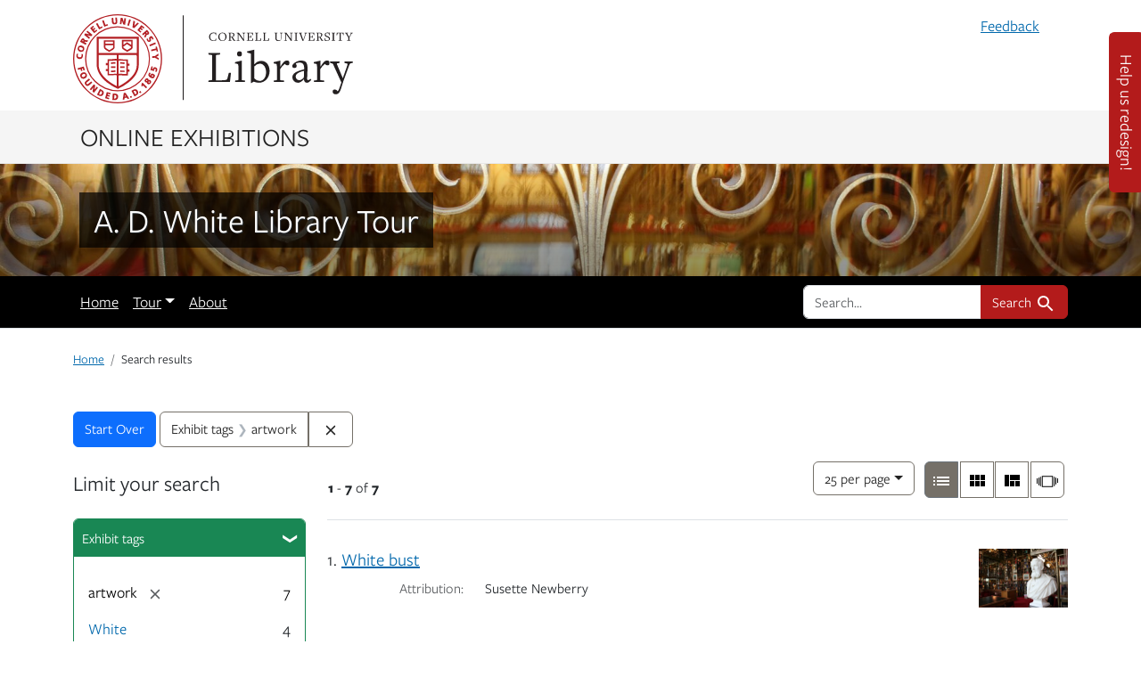

--- FILE ---
content_type: text/html; charset=utf-8
request_url: https://exhibits.library.cornell.edu/a-d-white-library-tour/catalog?f%5Bexhibit_tags%5D%5B%5D=artwork&per_page=25
body_size: 31550
content:

<!DOCTYPE html>
<html class="no-js" lang="en">
  <head>
    <meta charset="utf-8">
    <meta http-equiv="Content-Type" content="text/html; charset=utf-8">
    <meta name="viewport" content="width=device-width, initial-scale=1, shrink-to-fit=no">
    <meta name="turbo-prefetch" content="false">
    <!-- Google tag (gtag.js) -->
<script async src="https://www.googletagmanager.com/gtag/js?id=G-LRE6YS17JS"></script>
<script>
  window.dataLayer = window.dataLayer || [];
  function gtag() { dataLayer.push(arguments); }
  var opts = window.analyticsDebug ? {'debug_mode': true} : {};
  gtag("js", new Date());
  gtag("config", "G-LRE6YS17JS", opts);
</script>

    <title>Exhibit tags: artwork - A. D. White Library Tour - Online exhibitions across Cornell University Library Search Results</title>
    <link href="https://exhibits.library.cornell.edu/a-d-white-library-tour/catalog/opensearch.xml" title="Exhibit tags: artwork - A. D. White Library Tour - Online exhibitions across Cornell University Library Search Results" type="application/opensearchdescription+xml" rel="search"/>
    <link rel="icon" type="image/x-icon" href="/assets/favicon-666772f2.ico" />
      <link rel="stylesheet" href="/assets/application-a21b0d6d.css" />
    <script>
//<![CDATA[
window.sirTrevorIcon = '/assets/spotlight/blocks/sir-trevor-icons-b8162b62.svg'
//]]>
</script>

    <script src="https://code.jquery.com/jquery-3.7.1.min.js"></script>
    <script src="https://cdnjs.cloudflare.com/ajax/libs/jquery.serializeJSON/3.2.1/jquery.serializejson.min.js"></script>
    <script src="https://unpkg.com/leaflet@1.9.4/dist/leaflet.js" integrity="sha256-20nQCchB9co0qIjJZRGuk2/Z9VM+kNiyxNV1lvTlZBo=" crossorigin=""></script>
    <script>
//<![CDATA[
L.Icon.Default.prototype.options.imagePath = "https://unpkg.com/leaflet@1.9.4/dist/images/"
//]]>
</script>
    <script src="/assets/leaflet-iiif-90b64433.js" data-turbo-track="reload" defer="defer"></script>
    <script src="/assets/Leaflet.Editable-e4daf96f.js" data-turbo-track="reload" defer="defer"></script>
    <script src="/assets/Path.Drag-8153ea5a.js" data-turbo-track="reload" defer="defer"></script>
      <script src="/assets/application-bdabf68b.js" data-turbo-track="reload" defer="defer" type="module"></script>
    <meta name="csrf-param" content="authenticity_token" />
<meta name="csrf-token" content="bVgCKV_Ut2LJDzfOG1cNdaGa_vkW3Rs7EuzqdHMjhHhQnoXhpX5H6FxtT6zJ90EaurriagYPv9-aDvZ_Dz__lg" />
      <meta name="blacklight-search-storage" content="server">
  <meta name="totalResults" content="7" />
<meta name="startIndex" content="0" />
<meta name="itemsPerPage" content="25" />

  <link rel="alternate" type="application/rss+xml" title="RSS for results" href="/a-d-white-library-tour/catalog.rss?f%5Bexhibit_tags%5D%5B%5D=artwork&amp;per_page=25" />
  <link rel="alternate" type="application/atom+xml" title="Atom for results" href="/a-d-white-library-tour/catalog.atom?f%5Bexhibit_tags%5D%5B%5D=artwork&amp;per_page=25" />
  <link rel="alternate" type="application/json" title="JSON" href="/a-d-white-library-tour/catalog.json?f%5Bexhibit_tags%5D%5B%5D=artwork&amp;per_page=25" />

    <meta name="description" content="A curated tour through the President Andrew Dickson White Library, the historic heart of Cornell&#39;s first library, and iconic university landmark. This online exhibition explores the architecture, history, and people associated with the A. D. White Library."><meta name="twitter:card" content="summary">
<meta name="twitter:url" content="https://exhibits.library.cornell.edu/a-d-white-library-tour">
<meta name="twitter:title" content="A. D. White Library Tour">
<meta name="twitter:image" content="https://exhibits.library.cornell.edu/images/3503/968,0,2304,2304/400,400/0/default.jpg"><meta property="og:title" content="A. D. White Library Tour">
<meta property="og:image" content="https://exhibits.library.cornell.edu/images/3503/968,0,2304,2304/400,400/0/default.jpg">
<meta property="og:site_name" content="Online exhibitions across Cornell University Library">
    
  </head>
  <body class="blacklight-catalog blacklight-catalog-index">
    
    <nav id="skip-link" class="visually-hidden-focusable sr-only sr-only-focusable" aria-label="Skip links">
  <div class="container-xl">
    <a class="d-inline-flex py-2 px-3" href="#main-container">Skip to main content</a>
    <a class="d-inline-flex py-2 px-3" href="#q">Skip to search</a>
    
        <a class="d-inline-flex py-2 px-3" href="#documents">Skip to first result</a>


  </div>
</nav>
      
<!-- Cornell mobile header -->
<div class="mobile-cornell-wrapper d-block d-sm-none" role="navigation" aria-label="Mobile Cornell logo">
  <div class="container">
    <a class="mobile-cornell-logo" href="http://www.cornell.edu">Cornell University</a>
  </div>
</div>

<nav class="navbar navbar-expand-md navbar-light  topbar" aria-label="Utilities">
  <div class="container">
    <div class="row header_full_row">
      <div class="col-8">
        <div class="logo d-none d-sm-block">
          <a href="http://www.cornell.edu" class="insignia">Cornell University</a>
          <div class="library-brand">
            <a href="http://www.library.cornell.edu">Library</a>
          </div>
        </div>
        <div class="mobile-logo d-block d-sm-none">
          <a class="library-brand-mobile" href="http://www.library.cornell.edu">Library</a>
        </div>
      </div>
      <div class="col-4">
          <button class="navbar-toggler navbar-toggler-right" type="button" data-toggle="collapse" data-bs-toggle="collapse" data-target="#user-util-collapse" data-bs-target="#user-util-collapse" aria-controls="user-util-collapse" aria-expanded="false" aria-label="Toggle navigation">
            <span class="navbar-toggler-icon"></span>
          </button>

          <div class="collapse navbar-collapse justify-content-md-end" id="user-util-collapse">
            

<ul class="navbar-nav">
  
    <li class="nav-item">
      <a data-bs-toggle="collapse" data-bs-target="#report-problem-form" class="nav-link" href="/a-d-white-library-tour/contact/new">Feedback</a>
    </li>
</ul>

          </div>
      </div>
    </div>
  </div>
</nav>

<nav class="site-nav" aria-label="Site index navigation">
  <div class="container">
    <div class="site-title-brand">
        <a href="/">Online Exhibitions</a>
    </div>
  </div>
</nav>



      <div id="report-problem-form" class="collapse">
    <div class="container">
  <div class="row justify-content-center">
    <form class="col-md-offset-2 col-md-8 my-3 " id="new_contact_form" action="/a-d-white-library-tour/contact" accept-charset="UTF-8" method="post"><input type="hidden" name="authenticity_token" value="Gi9vRC-2Nnl9kUrGXif0kn0e7wqrQR0bWOlYTLW_babTc7kEXo9mh-XPzbG2kECVp4vUOsR5E0FIUXbRiNIu_w" autocomplete="off" />
      <h2>Contact us</h2>
      <div class="alert alert-info">Reporting from: https://exhibits.library.cornell.edu/a-d-white-library-tour/catalog?f%5Bexhibit_tags%5D%5B%5D=artwork&amp;per_page=25</div>
      <div class="mb-3 row"><label class="col-form-label col-sm-3" for="contact_form_message">Message</label><div class="col-sm-9"><textarea rows="4" class="form-control" name="contact_form[message]" id="contact_form_message">
</textarea></div></div>
      <div class="mb-3 row"><label class="col-form-label col-sm-3" for="contact_form_name">Your name</label><div class="col-sm-9"><input class="form-control" type="text" name="contact_form[name]" id="contact_form_name" /></div></div>
      <div style="display:none;visibility:hidden;">
  <div class="mb-3 row"><label class="col-form-label col-sm-3" for="contact_form_email_address">Ignore this text box. It is used to detect spammers. If you enter anything into this text box, your message will not be sent.</label><div class="col-sm-9"><input class="form-control" type="email" name="contact_form[email_address]" id="contact_form_email_address" /></div></div>
</div>

      <div class="mb-3 row"><label class="col-form-label col-sm-3" for="contact_form_email">Your email</label><div class="col-sm-9"><input class="form-control" type="email" name="contact_form[email]" id="contact_form_email" /></div></div>
      <input autocomplete="off" type="hidden" value="https://exhibits.library.cornell.edu/a-d-white-library-tour/catalog?f%5Bexhibit_tags%5D%5B%5D=artwork&amp;per_page=25" name="contact_form[current_url]" id="contact_form_current_url" />
      <div class="form-actions row">
        <div class="col offset-sm-3">
          <input type="submit" name="commit" value="Send" class="btn btn-primary" data-disable-with="Send" />
          <a class="btn btn-link" role="button" data-behavior="cancel-link" href="#">Cancel</a>
        </div>
      </div>
</form>  </div>
</div>

  </div>

<header class="masthead image-masthead ">
    <span class='background-container' style="background-image: url('https://exhibits.library.cornell.edu/images/3444/63,880,5120,512/1800,180/0/default.jpg')"></span>
    <span class='background-container-gradient'></span>

    
      <div class="container site-title-container">
    <div class="site-title-wrapper">
      <a href="/a-d-white-library-tour" class="link-unstyled">
        <h1 class="site-title h2">A. D. White Library Tour</h1>
        
      </a>
    </div>
  </div>

    <div id="exhibit-navbar" class="exhibit-navbar navbar navbar-light navbar-expand-md" role="navigation" aria-label="Exhibit navigation">
  <div class="container flex-column flex-md-row">

    <ul class="navbar-nav me-auto">
      <li class="nav-item "><a class="nav-link" href="/a-d-white-library-tour">Home</a></li>
            <li class="nav-item dropdown">
      <a href="#" class="nav-link dropdown-toggle" data-bs-toggle="dropdown">Tour</a>
      <ul class="dropdown-menu">
          <li><a class="dropdown-item" href="/a-d-white-library-tour/feature/introduction">Introduction</a></li>
          <li><a class="dropdown-item" href="/a-d-white-library-tour/feature/history">History</a></li>
          <li><a class="dropdown-item" href="/a-d-white-library-tour/feature/architecture">Architecture</a></li>
          <li><a class="dropdown-item" href="/a-d-white-library-tour/feature/people">People</a></li>
          <li><a class="dropdown-item" href="/a-d-white-library-tour/feature/books">Books</a></li>
          <li><a class="dropdown-item" href="/a-d-white-library-tour/feature/objects">Objects</a></li>
          <li><a class="dropdown-item" href="/a-d-white-library-tour/feature/literary-references">Literary References</a></li>
          <li><a class="dropdown-item" href="/a-d-white-library-tour/feature/recent-changes">Recent Changes</a></li>
      </ul>
    </li>

        
            <li class="nav-item "><a class="nav-link" href="/a-d-white-library-tour/about/credits">About</a></li>


    </ul>
      <div class="navbar-right navbar-nav exhibit-search-form mt-3 mt-md-0">
        
        <search>
  <form class="search-query-form" action="https://exhibits.library.cornell.edu/a-d-white-library-tour/catalog" accept-charset="UTF-8" method="get">
    <input type="hidden" name="per_page" value="25" autocomplete="off" />
<input type="hidden" name="exhibit_id" value="a-d-white-library-tour" autocomplete="off" />
<input type="hidden" name="f[exhibit_tags][]" value="artwork" autocomplete="off" />
    <div class="input-group">
      

        <input autocomplete="off" value="all_fields" type="hidden" name="search_field" id="search_field" />

      <label class="sr-only visually-hidden" for="q">search for</label>
        <input placeholder="Search..." class="search-q q form-control rounded-left rounded-start" aria-label="search for" type="search" name="q" id="q" />

      
      <button class="btn btn-primary search-btn" type="submit" id="search"><span class="visually-hidden-sm me-sm-1 submit-search-text">Search</span><span class="blacklight-icons blacklight-icons-search"><svg xmlns="http://www.w3.org/2000/svg" fill="currentColor" aria-hidden="true" width="24" height="24" viewBox="0 0 24 24">
  <path fill="none" d="M0 0h24v24H0V0z"/><path d="M15.5 14h-.79l-.28-.27C15.41 12.59 16 11.11 16 9.5 16 5.91 13.09 3 9.5 3S3 5.91 3 9.5 5.91 16 9.5 16c1.61 0 3.09-.59 4.23-1.57l.27.28v.79l5 4.99L20.49 19l-4.99-5zm-6 0C7.01 14 5 11.99 5 9.5S7.01 5 9.5 5 14 7.01 14 9.5 11.99 14 9.5 14z"/>
</svg>
</span></button>
    </div>
</form>
</search>

      </div>
  </div>
</div>


</header>

<nav class="container breadcrumbs-container" aria-label="Breadcrumb">
  <ol class="breadcrumb">
    <li class="breadcrumb-item ">
        <a href="/a-d-white-library-tour">Home</a>
    </li>
    <li class="breadcrumb-item active">
        Search results
    </li>
  </ol>
</nav>


    

    <main id="main-container" class="container" aria-label="Main content">
        <h1 class="sr-only visually-hidden top-content-title">Search</h1>

  <div id="appliedParams" class="clearfix constraints-container">
    <h2 class="sr-only visually-hidden">Search Constraints</h2>

  <a class="catalog_startOverLink btn btn-primary" href="/a-d-white-library-tour/catalog">Start Over</a>

    <span class="constraints-label sr-only visually-hidden">You searched for:</span>
    

    <span class="btn-group applied-filter constraint filter filter-exhibit_tags">
  <span class="constraint-value btn btn-outline-secondary">
      <span class="filter-name">Exhibit tags</span>
      <span class="filter-value" title="artwork">artwork</span>
  </span>
    <a class="btn btn-outline-secondary remove" href="https://exhibits.library.cornell.edu/a-d-white-library-tour/catalog?per_page=25">
      <span class="blacklight-icons blacklight-icons-remove"><svg xmlns="http://www.w3.org/2000/svg" width="16" height="16" fill="currentColor" class="bi bi-x fs-4" viewBox="0 0 16 16">
  <path d="M4.646 4.646a.5.5 0 0 1 .708 0L8 7.293l2.646-2.647a.5.5 0 0 1 .708.708L8.707 8l2.647 2.646a.5.5 0 0 1-.708.708L8 8.707l-2.646 2.647a.5.5 0 0 1-.708-.708L7.293 8 4.646 5.354a.5.5 0 0 1 0-.708"/>
</svg>
</span>
      <span class="sr-only visually-hidden">Remove constraint Exhibit tags: artwork</span>
</a></span>



</div>



      <div class="row">
  <div class="col-md-12">
    <div id="main-flashes" class="">
      <div class="flash_messages">
    
    
    
    
</div>

    </div>
  </div>
</div>


    <div class="row">
          <aside id="sidebar" class="page-sidebar col-lg-3 " aria-label="limit your search">
        <search>
    <div id="facets" class="facets sidenav facets-toggleable-md">
  <div class="facets-header">
    <h2 class="facets-heading">Limit your search</h2>

    <button class="btn btn-outline-secondary facet-toggle-button d-block d-lg-none" type="button" data-toggle="collapse" data-target="#facet-panel-collapse" data-bs-toggle="collapse" data-bs-target="#facet-panel-collapse" aria-controls="facet-panel-collapse" aria-expanded="false">
      <span data-show-label>Show facets</span>
      <span data-hide-label>Hide facets</span>
</button>  </div>

  <div id="facet-panel-collapse" class="facets-collapse collapse">
            <div class="card facet-limit blacklight-exhibit_tags facet-limit-active">
  <h3 class="card-header p-0 facet-field-heading" id="facet-exhibit_tags-header">
    <button
      type="button"
      class="btn w-100 d-block btn-block p-2 text-start text-left collapse-toggle "
      data-toggle="collapse"
      data-bs-toggle="collapse"
      data-target="#facet-exhibit_tags"
      data-bs-target="#facet-exhibit_tags"
      aria-expanded="true"
      aria-controls="facet-exhibit_tags"
    >
          Exhibit tags

    </button>
  </h3>
  <div id="facet-exhibit_tags" role="region" aria-labelledby="facet-exhibit_tags-header" class="panel-collapse facet-content collapse show">
    <div class="card-body">
          
    <ul class="facet-values list-unstyled">
      <li><span class="facet-label"><span class="selected">artwork</span><a class="remove" rel="nofollow" href="https://exhibits.library.cornell.edu/a-d-white-library-tour/catalog?per_page=25"><span class="blacklight-icons blacklight-icons-remove"><svg xmlns="http://www.w3.org/2000/svg" width="16" height="16" fill="currentColor" class="bi bi-x fs-4" viewBox="0 0 16 16">
  <path d="M4.646 4.646a.5.5 0 0 1 .708 0L8 7.293l2.646-2.647a.5.5 0 0 1 .708.708L8.707 8l2.647 2.646a.5.5 0 0 1-.708.708L8 8.707l-2.646 2.647a.5.5 0 0 1-.708-.708L7.293 8 4.646 5.354a.5.5 0 0 1 0-.708"/>
</svg>
</span><span class="sr-only visually-hidden">[remove]</span></a></span><span class="selected facet-count">7</span></li><li><span class="facet-label"><a class="facet-select" rel="nofollow" href="/a-d-white-library-tour/catalog?f%5Bexhibit_tags%5D%5B%5D=artwork&amp;f%5Bexhibit_tags%5D%5B%5D=White&amp;per_page=25">White</a></span><span class="facet-count">4</span></li><li><span class="facet-label"><a class="facet-select" rel="nofollow" href="/a-d-white-library-tour/catalog?f%5Bexhibit_tags%5D%5B%5D=artwork&amp;f%5Bexhibit_tags%5D%5B%5D=Burr&amp;per_page=25">Burr</a></span><span class="facet-count">3</span></li><li><span class="facet-label"><a class="facet-select" rel="nofollow" href="/a-d-white-library-tour/catalog?f%5Bexhibit_tags%5D%5B%5D=artwork&amp;f%5Bexhibit_tags%5D%5B%5D=architecture&amp;per_page=25">architecture</a></span><span class="facet-count">1</span></li>
    </ul>


    </div>
  </div>
</div>


  </div>
</div></search>


    </aside>

    <section id="content" class="col-lg-9 " aria-label="Search Results">
      
  





<div id="sortAndPerPage" class="sort-pagination d-md-flex justify-content-between" role="navigation" aria-label="Results navigation">
  <nav class="paginate-section">
      <div class="page-links">
      <span class="page-entries">
        <strong>1</strong> - <strong>7</strong> of <strong>7</strong>
      </span>
    </div> 

</nav>

  <div class="search-widgets">
        



      <span class="sr-only visually-hidden">Number of results to display per page</span>
<div id="per_page-dropdown" class="btn-group per_page-dropdown">
  <button name="button" type="submit" class="btn btn-outline-secondary dropdown-toggle" aria-expanded="false" data-toggle="dropdown" data-bs-toggle="dropdown">25<span class="sr-only visually-hidden"> per page</span><span class="d-none d-sm-inline"> per page</span><span class="caret"></span></button>

  <div class="dropdown-menu">
      <a class="dropdown-item " href="/a-d-white-library-tour/catalog?f%5Bexhibit_tags%5D%5B%5D=artwork&amp;per_page=10">10<span class="sr-only visually-hidden"> per page</span></a>
      <a class="dropdown-item active" aria-current="page" href="/a-d-white-library-tour/catalog?f%5Bexhibit_tags%5D%5B%5D=artwork&amp;per_page=25">25<span class="sr-only visually-hidden"> per page</span></a>
      <a class="dropdown-item " href="/a-d-white-library-tour/catalog?f%5Bexhibit_tags%5D%5B%5D=artwork&amp;per_page=50">50<span class="sr-only visually-hidden"> per page</span></a>
      <a class="dropdown-item " href="/a-d-white-library-tour/catalog?f%5Bexhibit_tags%5D%5B%5D=artwork&amp;per_page=100">100<span class="sr-only visually-hidden"> per page</span></a>
  </div>
</div>



      <div class="view-type">
  <span class="sr-only visually-hidden">View results as: </span>
  <div class="view-type-group btn-group">
      <a title="List" aria-current="true" class="btn btn-outline-secondary btn-icon view-type-list active" href="/a-d-white-library-tour/catalog?f%5Bexhibit_tags%5D%5B%5D=artwork&amp;per_page=25&amp;view=list">
  <span class="blacklight-icons blacklight-icons-list"><svg xmlns="http://www.w3.org/2000/svg" fill="currentColor" aria-hidden="true" width="24" height="24" viewBox="0 0 24 24">
  <path d="M3 13h2v-2H3v2zm0 4h2v-2H3v2zm0-8h2V7H3v2zm4 4h14v-2H7v2zm0 4h14v-2H7v2zM7 7v2h14V7H7z"/><path d="M0 0h24v24H0z" fill="none"/>
</svg>
</span>
  <span class="caption">List</span>
</a>
      <a title="Gallery" class="btn btn-outline-secondary btn-icon view-type-gallery " href="/a-d-white-library-tour/catalog?f%5Bexhibit_tags%5D%5B%5D=artwork&amp;per_page=25&amp;view=gallery">
  <span class="blacklight-icons blacklight-icon-gallery"><?xml version="1.0"?>
<svg width="24" height="24" viewBox="0 0 24 24" aria-label="Gallery" role="img">
  <title>Gallery</title>
  <path fill="none" d="M0 0h24v24H0V0z"/>
  <path d="M4 11h5V5H4v6zm0 7h5v-6H4v6zm6 0h5v-6h-5v6zm6 0h5v-6h-5v6zm-6-7h5V5h-5v6zm6-6v6h5V5h-5z"/>
</svg>
</span>
  <span class="caption">Gallery</span>
</a>
      <a title="Masonry" class="btn btn-outline-secondary btn-icon view-type-masonry " href="/a-d-white-library-tour/catalog?f%5Bexhibit_tags%5D%5B%5D=artwork&amp;per_page=25&amp;view=masonry">
  <span class="blacklight-icons blacklight-icon-masonry"><?xml version="1.0"?>
<svg width="24" height="24" viewBox="0 0 24 24" aria-label="Masonry" role="img">
  <title>Masonry</title>
  <path fill="none" d="M0 0h24v24H0V0z"/>
  <path d="M10 18h5v-6h-5v6zm-6 0h5V5H4v13zm12 0h5v-6h-5v6zM10 5v6h11V5H10z"/>
</svg>
</span>
  <span class="caption">Masonry</span>
</a>
      <a title="Slideshow" class="btn btn-outline-secondary btn-icon view-type-slideshow " href="/a-d-white-library-tour/catalog?f%5Bexhibit_tags%5D%5B%5D=artwork&amp;per_page=25&amp;view=slideshow">
  <span class="blacklight-icons blacklight-icon-slideshow"><?xml version="1.0" encoding="UTF-8"?>
<svg width="24" height="24" viewBox="0 0 25 24" aria-label="Slideshow" role="img"><title>Slideshow</title>
  <path d="m1 9v6h-1v-6zm6-3h12v13h-13v-13zm11 1h-11v11h11zm-13 0v11h-1v-11zm-2 1v9h-1v-9zm18-1v11h-1v-11zm2 1v8h-1v-8zm2 1v5h-1v-5z"/>
</svg>
</span>
  <span class="caption">Slideshow</span>
</a>
  </div>
</div>


</div>
</div>


<h2 class="sr-only visually-hidden">Search Results</h2>

  <div id="documents" class="documents-list">
  <article data-document-id="64-3099" data-document-counter="1" itemscope="itemscope" itemtype="http://schema.org/Thing" class="  document document-position-1">
  
    <div class="document-main-section">
      <header class="documentHeader row">
  <h3 class="index_title document-title-heading col">

    <span class="document-counter">1. </span><a data-context-href="/catalog/64-3099/track?counter=1&amp;document_id=64-3099&amp;per_page=25&amp;search_id=21168998" data-context-method="post" data-turbo-prefetch="false" itemprop="name" href="/a-d-white-library-tour/catalog/64-3099">White bust</a>
</h3>
    
</header>

      
      
      
<dl class="document-metadata dl-invert row">    <dt class="blacklight-spotlight_upload_attribution_tesim col-md-3">    Attribution:
</dt>
  <dd class="col-md-9 blacklight-spotlight_upload_attribution_tesim">    Susette Newberry
</dd>

</dl>


    </div>

    
  <div class="document-thumbnail">
    <a data-context-href="/catalog/64-3099/track?counter=1&amp;document_id=64-3099&amp;per_page=25&amp;search_id=21168998" data-context-method="post" data-turbo-prefetch="false" aria-hidden="true" tabindex="-1" href="/a-d-white-library-tour/catalog/64-3099"><img alt="White bust" src="/images/3503/full/!400,400/0/default.jpg" /></a>
  </div>

  
</article><article data-document-id="64-3108" data-document-counter="2" itemscope="itemscope" itemtype="http://schema.org/Thing" class="  document document-position-2">
  
    <div class="document-main-section">
      <header class="documentHeader row">
  <h3 class="index_title document-title-heading col">

    <span class="document-counter">2. </span><a data-context-href="/catalog/64-3108/track?counter=2&amp;document_id=64-3108&amp;per_page=25&amp;search_id=21168998" data-context-method="post" data-turbo-prefetch="false" itemprop="name" href="/a-d-white-library-tour/catalog/64-3108">Mary Outwater White portrait bust</a>
</h3>
    
</header>

      
      
      
<dl class="document-metadata dl-invert row">    <dt class="blacklight-spotlight_upload_date_tesim col-md-3">    Date:
</dt>
  <dd class="col-md-9 blacklight-spotlight_upload_date_tesim">    ca. 1888
</dd>

</dl>


    </div>

    
  <div class="document-thumbnail">
    <a data-context-href="/catalog/64-3108/track?counter=2&amp;document_id=64-3108&amp;per_page=25&amp;search_id=21168998" data-context-method="post" data-turbo-prefetch="false" aria-hidden="true" tabindex="-1" href="/a-d-white-library-tour/catalog/64-3108"><img alt="Mary Outwater White portrait bust" src="/images/3513/full/!400,400/0/default.jpg" /></a>
  </div>

  
</article><article data-document-id="64-3109" data-document-counter="3" itemscope="itemscope" itemtype="http://schema.org/Thing" class="  document document-position-3">
  
    <div class="document-main-section">
      <header class="documentHeader row">
  <h3 class="index_title document-title-heading col">

    <span class="document-counter">3. </span><a data-context-href="/catalog/64-3109/track?counter=3&amp;document_id=64-3109&amp;per_page=25&amp;search_id=21168998" data-context-method="post" data-turbo-prefetch="false" itemprop="name" href="/a-d-white-library-tour/catalog/64-3109">A. D. White Portrait</a>
</h3>
    
</header>

      
      
      
<dl class="document-metadata dl-invert row">    <dt class="blacklight-spotlight_upload_attribution_tesim col-md-3">    Attribution:
</dt>
  <dd class="col-md-9 blacklight-spotlight_upload_attribution_tesim">    Truman E. Fassett (Class of 1909)
</dd>

    <dt class="blacklight-spotlight_upload_date_tesim col-md-3">    Date:
</dt>
  <dd class="col-md-9 blacklight-spotlight_upload_date_tesim">    ca. 1915
</dd>

</dl>


    </div>

    
  <div class="document-thumbnail">
    <a data-context-href="/catalog/64-3109/track?counter=3&amp;document_id=64-3109&amp;per_page=25&amp;search_id=21168998" data-context-method="post" data-turbo-prefetch="false" aria-hidden="true" tabindex="-1" href="/a-d-white-library-tour/catalog/64-3109"><img alt="A. D. White Portrait" src="/images/3514/full/!400,400/0/default.jpg" /></a>
  </div>

  
</article><article data-document-id="64-3111" data-document-counter="4" itemscope="itemscope" itemtype="http://schema.org/Thing" class="  document document-position-4">
  
    <div class="document-main-section">
      <header class="documentHeader row">
  <h3 class="index_title document-title-heading col">

    <span class="document-counter">4. </span><a data-context-href="/catalog/64-3111/track?counter=4&amp;document_id=64-3111&amp;per_page=25&amp;search_id=21168998" data-context-method="post" data-turbo-prefetch="false" itemprop="name" href="/a-d-white-library-tour/catalog/64-3111">A. D. White Portrait Bust, alternate view</a>
</h3>
    
</header>

      
      
      
<dl class="document-metadata dl-invert row">    <dt class="blacklight-spotlight_upload_date_tesim col-md-3">    Date:
</dt>
  <dd class="col-md-9 blacklight-spotlight_upload_date_tesim">    ca. 1888
</dd>

</dl>


    </div>

    
  <div class="document-thumbnail">
    <a data-context-href="/catalog/64-3111/track?counter=4&amp;document_id=64-3111&amp;per_page=25&amp;search_id=21168998" data-context-method="post" data-turbo-prefetch="false" aria-hidden="true" tabindex="-1" href="/a-d-white-library-tour/catalog/64-3111"><img alt="A. D. White Portrait Bust, alternate view" src="/images/3516/full/!400,400/0/default.jpg" /></a>
  </div>

  
</article><article data-document-id="64-3113" data-document-counter="5" itemscope="itemscope" itemtype="http://schema.org/Thing" class="  document document-position-5">
  
    <div class="document-main-section">
      <header class="documentHeader row">
  <h3 class="index_title document-title-heading col">

    <span class="document-counter">5. </span><a data-context-href="/catalog/64-3113/track?counter=5&amp;document_id=64-3113&amp;per_page=25&amp;search_id=21168998" data-context-method="post" data-turbo-prefetch="false" itemprop="name" href="/a-d-white-library-tour/catalog/64-3113">George Lincoln Burr caricature</a>
</h3>
    
</header>

      
      
      
<dl class="document-metadata dl-invert row">    <dt class="blacklight-spotlight_upload_attribution_tesim col-md-3">    Attribution:
</dt>
  <dd class="col-md-9 blacklight-spotlight_upload_attribution_tesim">    Roland Herbert Bainton
</dd>

    <dt class="blacklight-spotlight_upload_date_tesim col-md-3">    Date:
</dt>
  <dd class="col-md-9 blacklight-spotlight_upload_date_tesim">    ca. 1942
</dd>

</dl>


    </div>

    
  <div class="document-thumbnail">
    <a data-context-href="/catalog/64-3113/track?counter=5&amp;document_id=64-3113&amp;per_page=25&amp;search_id=21168998" data-context-method="post" data-turbo-prefetch="false" aria-hidden="true" tabindex="-1" href="/a-d-white-library-tour/catalog/64-3113"><img alt="George Lincoln Burr caricature" src="/images/3518/full/!400,400/0/default.jpg" /></a>
  </div>

  
</article><article data-document-id="64-3114" data-document-counter="6" itemscope="itemscope" itemtype="http://schema.org/Thing" class="  document document-position-6">
  
    <div class="document-main-section">
      <header class="documentHeader row">
  <h3 class="index_title document-title-heading col">

    <span class="document-counter">6. </span><a data-context-href="/catalog/64-3114/track?counter=6&amp;document_id=64-3114&amp;per_page=25&amp;search_id=21168998" data-context-method="post" data-turbo-prefetch="false" itemprop="name" href="/a-d-white-library-tour/catalog/64-3114">George Lincoln Burr portrait</a>
</h3>
    
</header>

      
      
      

    </div>

    
  <div class="document-thumbnail">
    <a data-context-href="/catalog/64-3114/track?counter=6&amp;document_id=64-3114&amp;per_page=25&amp;search_id=21168998" data-context-method="post" data-turbo-prefetch="false" aria-hidden="true" tabindex="-1" href="/a-d-white-library-tour/catalog/64-3114"><img alt="George Lincoln Burr portrait" src="/images/3519/full/!400,400/0/default.jpg" /></a>
  </div>

  
</article><article data-document-id="64-3115" data-document-counter="7" itemscope="itemscope" itemtype="http://schema.org/Thing" class="  document document-position-7">
  
    <div class="document-main-section">
      <header class="documentHeader row">
  <h3 class="index_title document-title-heading col">

    <span class="document-counter">7. </span><a data-context-href="/catalog/64-3115/track?counter=7&amp;document_id=64-3115&amp;per_page=25&amp;search_id=21168998" data-context-method="post" data-turbo-prefetch="false" itemprop="name" href="/a-d-white-library-tour/catalog/64-3115">Midjo Burr portrait from distance</a>
</h3>
    
</header>

      
      
      

    </div>

    
  <div class="document-thumbnail">
    <a data-context-href="/catalog/64-3115/track?counter=7&amp;document_id=64-3115&amp;per_page=25&amp;search_id=21168998" data-context-method="post" data-turbo-prefetch="false" aria-hidden="true" tabindex="-1" href="/a-d-white-library-tour/catalog/64-3115"><img alt="Midjo Burr portrait from distance" src="/images/3520/full/!400,400/0/default.jpg" /></a>
  </div>

  
</article>
</div>





    </section>

</div>    </main>

    <a href="https://cornell.libwizard.com/f/cul-online-exhibits-feedback"
      target="_blank" rel="noopener" class="lwz-btn">Help us redesign!
    </a>

    <footer>
  <div class="container">
    <div class="row">
    <div class="col-sm-10">
      <p><a href="https://www.library.cornell.edu/copyright">©2026</a> Cornell University Library, Ithaca, NY 14853 | (607) 255-4144 | <a href="http://www.library.cornell.edu/privacy">Privacy</a> | <a href="https://www.library.cornell.edu/web-accessibility">Web Accessibility Assistance</a></p>
      <p class="version"><small>Cornell Exhibits v3.2.0</small></p>
      <p class="version"><small>Spotlight 5.2.2</small></p>
    </div>
    <div class="col-sm-2">
        <p><a href="/users/sign_in">Admin Login</a></p>
    </div>
    </div>
  </div>
</footer>

    <dialog id="blacklight-modal" class="modal" data-turbo="false">
  <div class="modal-dialog modal-lg">
    <div class="modal-content">
    </div>
  </div>
</dialog>

  </body>
</html>
